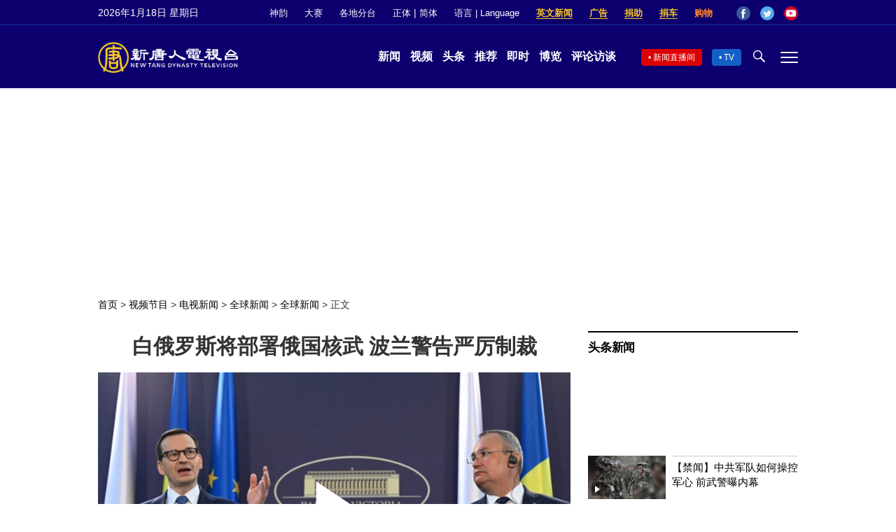

--- FILE ---
content_type: text/html; charset=UTF-8
request_url: https://www.ntdtv.com/gb/2023/03/29/a103678499.html
body_size: 17708
content:
<!DOCTYPE html>
<html lang="zh-Hans" prefix="og: http://ogp.me/ns#">
<head>
<meta name="viewport" content="width=device-width, initial-scale=1">
<meta charset="UTF-8">
<!--[if IE]>
<meta http-equiv="X-UA-Compatible" content="IE=Edge">
<![endif]-->
<link rel="profile" href="http://gmpg.org/xfn/11">
<link rel="shortcut icon" type="image/x-icon" href="/favicon.ico" sizes="32x32" />
<link rel="icon" href="/NTD32.png" sizes="32x32"/><link rel="apple-touch-icon-precomposed" href="/NTD180.png" /><link rel="icon" href="/NTD192.png" sizes="192x192"/><meta name="msapplication-TileImage" content="https://www.ntdtv.com/NTD270.png" />
	<meta name="date" content="2023-03-29 8:39:36 上午" />
			<link rel="preload" as="image" href="https://i.ntdtv.com/assets/uploads/2023/03/id103678525-GettyImages-1249680676-800x450.jpg" />
	<title>白俄罗斯将部署俄国核武 波兰警告严厉制裁 | 俄乌战争 | 战术核武器 | 普京 | 新唐人电视台</title>
<meta name="description" content="莫拉维茨周二在罗马尼亚访问时表示，他正与欧盟其他领导人进行日常会谈，商讨针对俄罗斯的第11套制裁方案，其中将包括针对俄的亲密盟友白俄罗斯的更多制裁。">
<meta property="og:locale" content="zh_CN" >
<meta property="og:site_name" content="NTDChinese" >
<meta property="og:url" content="https://www.ntdtv.com/gb/2023/03/29/a103678499.html">
<meta property="og:type" content="article">
<meta property="og:title" content="白俄罗斯将部署俄国核武 波兰警告严厉制裁 | 俄乌战争 | 战术核武器 | 普京 | 新唐人电视台">
<meta property="og:description" content="莫拉维茨周二在罗马尼亚访问时表示，他正与欧盟其他领导人进行日常会谈，商讨针对俄罗斯的第11套制裁方案，其中将包括针对俄的亲密盟友白俄罗斯的更多制裁。">
<meta property="og:image" content="https://i.ntdtv.com/assets/uploads/2023/03/id103678525-GettyImages-1249680676.jpg">
<meta property="twitter:site" content="@NTDChinese" >
<meta name="twitter:domain" content="www.ntdtv.com">
<meta name="twitter:title" content="白俄罗斯将部署俄国核武 波兰警告严厉制裁 | 俄乌战争 | 战术核武器 | 普京 | 新唐人电视台">
<meta name="twitter:description" content="莫拉维茨周二在罗马尼亚访问时表示，他正与欧盟其他领导人进行日常会谈，商讨针对俄罗斯的第11套制裁方案，其中将包括针对俄的亲密盟友白俄罗斯的更多制裁。">
<meta name="twitter:card" content="summary_large_image">
<meta name="twitter:image" content="https://i.ntdtv.com/assets/uploads/2023/03/id103678525-GettyImages-1249680676.jpg">
<link rel='stylesheet' id='cntd-style-css' href='https://www.ntdtv.com/assets/themes/ntd/style.css?ver=20240815' type='text/css' media='all' />
<link rel='stylesheet' id='cntd-global-css' href='https://www.ntdtv.com/assets/themes/ntd/css/global.css?ver=20251209' type='text/css' media='all' />
<link rel='stylesheet' id='genericons-css' href='https://www.ntdtv.com/assets/themes/ntd/css/genericons/genericons.css?ver=20171027' type='text/css' media='all' />
<link rel='stylesheet' id='cntd-single-style-css' href='https://www.ntdtv.com/assets/themes/ntd/css/single.css?ver=20250721' type='text/css' media='all' />

<link rel="canonical" href="https://www.ntdtv.com/gb/2023/03/29/a103678499.html" />

    <script>
        var ntd_primary_category, ntd_user_id, ntd_cat_ids, ntd_term_ids, ntd_all_term_ids, ntd_cat_names, ntd_no_ads, ntd_ads_term_ids, ntd_no_social;
        var ntd_post_id, ntd_author_name, ntd_tags, ntd_tags_slugs, ntd_publish_date, ntd_last_updated_date, ntd_word_count, ntd_encoding;
        function verifyStorage(){ try{ localStorage.setItem('test',1);localStorage.removeItem('test');return 1;} catch(e) {return 0;}}
        var hasStorage = verifyStorage();
    ntd_primary_category = 'category-1288-全球新闻';
ntd_user_id = '5-auto';
ntd_cat_ids = 'russia-ukraine-war-524713;ntd-global-news-1244;global-news-1288;international-202;international-in-focus-1523;news-200;world-politics-news-1201;topics-400;programs-300;military-affairs-498181;news-video-301';
ntd_term_ids = 'front-single-news-hosted-391574;newsletter-news-421939;front-instant-news-1751;front-headlines-1759;front-daily-headlines-1756';
ntd_all_term_ids = 'russia-ukraine-war-524713;ntd-global-news-1244;global-news-1288;international-202;international-in-focus-1523;news-200;world-politics-news-1201;topics-400;programs-300;military-affairs-498181;news-video-301;front-single-news-hosted-391574;newsletter-news-421939;front-instant-news-1751;front-headlines-1759;front-daily-headlines-1756';
ntd_cat_names = '俄乌战;全球新闻;全球新闻;国际;国际专题;新闻资讯;时政;焦点专题;视频节目;军事;电视新闻';
ntd_ads_term_ids = 'ntd_russia-ukraine-war-524713,ntd_ntd-global-news-1244,ntd_global-news-1288,ntd_international-202,ntd_international-in-focus-1523,ntd_news-200,ntd_world-politics-news-1201,ntd_topics-400,ntd_programs-300,ntd_military-affairs-498181,ntd_news-video-301,ntd_front-single-news-hosted-391574,ntd_newsletter-news-421939,ntd_front-instant-news-1751,ntd_front-headlines-1759,ntd_front-daily-headlines-1756';
ntd_post_id = '103678499';
ntd_author_name = 'auto';
ntd_tags = '俄乌战争;战术核武器;普京;欧盟;白俄罗斯;卢卡申科;莫拉维茨';
ntd_tags_slugs = '俄乌战争;战术核武器;普京;欧盟;白俄罗斯;卢卡申科;莫拉维茨';
ntd_publish_date = '20230329';
ntd_last_updated_date = '20230329';
ntd_word_count = '403';
ntd_page_type = 'post';
ntd_encoding = 'gb';
    </script>
    
<script type="application/ld+json">
{"@context":"https:\/\/schema.org","@type":"BreadcrumbList","itemListElement":[{"@type":"ListItem","position":1,"name":"\u8996\u983b\u7bc0\u76ee","item":"https:\/\/www.ntdtv.com\/gb\/programs"},{"@type":"ListItem","position":2,"name":"\u96fb\u8996\u65b0\u805e","item":"https:\/\/www.ntdtv.com\/gb\/programs\/news-video"},{"@type":"ListItem","position":3,"name":"\u5168\u7403\u65b0\u805e","item":"https:\/\/www.ntdtv.com\/gb\/programs\/ntd-global-news"},{"@type":"ListItem","position":4,"name":"\u5168\u7403\u65b0\u805e","item":"https:\/\/www.ntdtv.com\/gb\/programs\/global-news"}]}
</script>

<script type="application/ld+json">
{"@context":"https:\/\/schema.org","@type":"NewsArticle","@id":"https:\/\/www.ntdtv.com\/gb\/2023\/03\/29\/a103678499.html\/#newsarticle","url":"https:\/\/www.ntdtv.com\/gb\/2023\/03\/29\/a103678499.html","mainEntityOfPage":"https:\/\/www.ntdtv.com\/gb\/2023\/03\/29\/a103678499.html","headline":"白俄罗斯将部署俄国核武 波兰警告严厉制裁","description":"","keywords":"俄乌战争,战术核武器,普京,欧盟,白俄罗斯,卢卡申科,莫拉维茨","dateCreated":"2023-03-29T08:39:36Z","datePublished":"2023-03-29T08:39:36Z","dateModified":"2023-03-29T22:28:15Z","author":{"@type":"Person","name":"新唐人电视台","description":"新唐人电视台报导","image":""},"publisher":{"@type":"Organization","logo":{"@type":"ImageObject","url":"https:\/\/i.ntdtv.com\/assets\/themes\/ntd\/images\/shenyun\/ntdtv.png","height":"78","width":"346"},"name":"新唐人电视台","sameAs":["https:\/\/www.facebook.com\/NTDChinese","https:\/\/twitter.com\/ntdtelevision"]},"articleSection":"全球新闻","thumbnailUrl":"https:\/\/i.ntdtv.com\/assets\/uploads\/2023\/03\/id103678525-GettyImages-1249680676-800x450.jpg","name":"白俄罗斯将部署俄国核武 波兰警告严厉制裁","wordCount":"403","timeRequired":"96","mainEntity":{"@type":"WebPage","@id":"https:\/\/www.ntdtv.com\/gb\/2023\/03\/29\/a103678499.html"},"image":{"@type":"ImageObject","contentUrl":"https:\/\/i.ntdtv.com\/assets\/uploads\/2023\/03\/id103678525-GettyImages-1249680676-1200x675.jpg","url":"https:\/\/i.ntdtv.com\/assets\/uploads\/2023\/03\/id103678525-GettyImages-1249680676-800x450.jpg","name":"<p>Polish Prime Minister Mateusz Morawiecki (L) and his Romanian counterpart Nicolae Ciuca give a joint press conference at Victoria Palace, seat of the Romanian government, in Bucharest on March 28, 2023. (Photo by Daniel MIHAILESCU \/ AFP) (Photo by DANIEL MIHAILESCU\/AFP via Getty Images)<\/p>\n","height":"868","width":"488"},"isAccessibleForFree":"true","potentialAction":{"@type":"ReadAction","target":[{"@type":"EntryPoint","urlTemplate":"https:\/\/www.ntdtv.com\/gb\/2023\/03\/29\/a103678499.html"}]},"inLanguage":"zh-Hans","copyrightYear":"2026"}
</script>

<script type="application/ld+json">
{"@context":"https:\/\/schema.org","@type":"VideoObject","name":"\u767d\u4fc4\u7f85\u65af\u5c07\u90e8\u7f72\u4fc4\u570b\u6838\u6b66 \u6ce2\u862d\u8b66\u544a\u56b4\u53b2\u5236\u88c1","description":"\u83ab\u62c9\u7dad\u8328\u9031\u4e8c\u5728\u7f85\u99ac\u5c3c\u4e9e\u8a2a\u554f\u6642\u8868\u793a\uff0c\u4ed6\u6b63\u8207\u6b50\u76df\u5176\u4ed6\u9818\u5c0e\u4eba\u9032\u884c\u65e5\u5e38\u6703\u8ac7\uff0c\u5546\u8a0e\u91dd\u5c0d\u4fc4\u7f85\u65af\u7684\u7b2c11\u5957\u5236\u88c1\u65b9\u6848\uff0c\u5176\u4e2d\u5c07\u5305\u62ec\u91dd\u5c0d\u4fc4\u7684\u89aa\u5bc6\u76df\u53cb\u767d\u4fc4\u7f85\u65af\u7684\u66f4\u591a\u5236\u88c1\u3002","thumbnailUrl":"https:\/\/i.ntdtv.com\/assets\/uploads\/2023\/03\/id103678525-GettyImages-1249680676-1200x675.jpg","uploadDate":"2023-03-29T08:39:36Z","contentUrl":"https:\/\/vod.brightchat.com\/assets\/36625872-8e54-4a8d-9ae2-0572583cfb2c\/playlist.m3u8"}
</script>
<style type="text/css">.recentcomments a{display:inline !important;padding:0 !important;margin:0 !important;}</style><link rel="amphtml" href="https://www.ntdtv.com/gb/2023/03/29/a103678499.html/amp" /><!--[if lt IE 9]>
     <script type="text/javascript" src="/assets/themes/ntd/js/html5.js"></script>
     <link href="/assets/themes/ntd/css/ie.css" rel="styleshntd" type="text/css" />
<![endif]-->
<meta property="fb:pages" content="1416685305250937" />
</head>
<body class="post-template-default single single-post postid-103678499 single-format-standard">
	<style>.async-hide { opacity: 0 !important} </style>
    <!-- Google tag (gtag.js) -->
    <script async src="https://www.googletagmanager.com/gtag/js?id=G-962LDZH4HM"></script>
    <script>
        var ga4_para_obj = {};
        if (typeof(ntd_user_id) != "undefined" && ntd_user_id !== null) {
            ga4_para_obj.author_id = ntd_user_id;
        }
        if (typeof(ntd_author_name) != "undefined" && ntd_author_name !== null) {
            ga4_para_obj.author_name = ntd_author_name;
        }
        if (typeof(ntd_cat_ids) != "undefined" && ntd_cat_ids !== null) {
            ga4_para_obj.category_ids = ntd_cat_ids;
        }
        if (typeof(ntd_cat_names) != "undefined" && ntd_cat_names !== null) {
            ga4_para_obj.category_names = ntd_cat_names;
        }
        if (typeof(ntd_page_type) != "undefined" && ntd_page_type !== null) {
            ga4_para_obj.page_type = ntd_page_type;
        }
        if (typeof(ntd_post_id) != "undefined" && ntd_post_id !== null) {
            ga4_para_obj.post_id = ntd_post_id;
        }
        if (typeof(ntd_primary_category) != "undefined" && ntd_primary_category !== null) {
            ga4_para_obj.primary_category = ntd_primary_category;
        }
        if (typeof(ntd_publish_date) != "undefined" && ntd_publish_date !== null) {
            ga4_para_obj.publish_date = ntd_publish_date;
        }
        if (typeof(ntd_tags_slugs) != "undefined" && ntd_tags_slugs !== null) {
            ga4_para_obj.tags_slugs = ntd_tags_slugs;
        }
        if (typeof(ntd_term_ids) != "undefined" && ntd_term_ids !== null) {
            ga4_para_obj.term_ids = ntd_term_ids;
        }
        if (typeof(ntd_last_updated_date) != "undefined" && ntd_last_updated_date !== null) {
            ga4_para_obj.updated_date = ntd_last_updated_date;
        }
        ga4_para_obj.cookie_domain = '.ntdtv.com';

        window.dataLayer = window.dataLayer || [];
        function gtag(){dataLayer.push(arguments);}
		gtag('consent', 'default', {
			ad_storage: "granted",
			analytics_storage: "granted",
			functionality_storage: "granted",
			personalization_storage: "granted",
			security_storage: "granted",
			ad_user_data: "granted",
			ad_personalization: "granted"
		});// Override defaults to 'denied' for specific regions.
		gtag('consent', 'default', {
			ad_storage: 'denied',
			analytics_storage: 'denied',
			functionality_storage: 'denied',
			personalization_storage: 'denied',
			security_storage: 'denied',
			ad_user_data: 'denied',
			ad_personalization: 'denied',
			ad_user_personalization: 'denied',
			region: ['AT', 'BE', 'BG', 'HR', 'CY', 'CZ', 'DK', 'EE', 'FI', 'FR', 'DE', 'GR', 'HU', 'IE', 'IT', 'LV', 'LT', 'LU', 'MT', 'NL', 'PL', 'PT', 'RO', 'SK', 'SI', 'ES', 'SE', 'GB']
		});

        var sent_pageview_status = 0;
        if (hasStorage) {
            //ATTN: ntdtv in OneTrust: C0005 - social; C0003 - functional; C0002 - performance; C0004 - ads target; C0001 - basic that always active
            var currentGroups = localStorage.getItem('EpochOnetrustActiveGroups');
            if (typeof currentGroups !== 'undefined' && currentGroups.length > 0) {
                var performanceAuth = (currentGroups.indexOf('C0002') === -1) ? 'denied' : 'granted';
                var functionalAuth = (currentGroups.indexOf('C0003') === -1) ? 'denied' : 'granted';
                var targetingAuth = (currentGroups.indexOf('C0004') === -1) ? 'denied' : 'granted';

                gtag('consent', 'update', {
                    analytics_storage: performanceAuth,
                    personalization_storage: performanceAuth,
                    security_storage: performanceAuth,
                    functionality_storage: functionalAuth,
                    ad_storage: targetingAuth,
                    ad_user_data: targetingAuth,
                    ad_personalization: targetingAuth,
                    ad_user_personalization: targetingAuth
                });
                sent_pageview_status = 1;
            }
        }

        gtag('set', {'cookie_flags': 'SameSite=Lax;Secure'});
        gtag('set', 'send_page_view', false);
        gtag('js', new Date());

        gtag('config', 'G-962LDZH4HM', ga4_para_obj);

        function sent_pageview_check() {
            if (sent_pageview_status < 3) {
                sent_pageview_status = 3;
                gtag('event', 'page_view', {
                    'page_title': document.title,
                    'page_location': window.location.href,
                    'page_path': window.location.pathname
                });
            }
        }
        if (sent_pageview_status == 1) {
            sent_pageview_check();
        }
    </script>

    <script src="https://cdn.cookielaw.org/scripttemplates/otSDKStub.js" data-document-language="true" type="text/javascript" charset="UTF-8" data-domain-script="01904fab-bb56-7e43-b833-76a23d7d9f99"></script>
    <script type="text/javascript">
        var sent_pageview = false;
        function OptanonWrapper() {
            if (hasStorage && (localStorage.getItem('EpochOnetrustActiveGroups') !== OnetrustActiveGroups)) {
                localStorage.setItem('EpochOnetrustActiveGroups', OnetrustActiveGroups);
                window.location.reload();
            }
            sent_pageview_check();
        }

        // in case there was no callback
        setTimeout(function() {
            sent_pageview_check();
        }, 3000);
    </script>
    <script>
        var settings_obj = {};
        settings_obj[ 'GTM-5777RW' ] = true;
        (function(a,s,y,n,c,h,i,d,e){s.className+=' '+y;h.start=1*new Date;
            h.end=i=function(){s.className=s.className.replace(RegExp(' ?'+y),'')};
            (a[n]=a[n]||[]).hide=h;setTimeout(function(){i();h.end=null},c);h.timeout=c;
        })(window,document.documentElement,'async-hide','dataLayer',500,settings_obj);
    </script>
    <noscript><iframe src="//www.googletagmanager.com/ns.html?id=GTM-5777RW"
                      height="0" width="0" style="display:none;visibility:hidden"></iframe></noscript>
    <script>(function(w,d,s,l,i){w[l]=w[l]||[];w[l].push({'gtm.start':new Date().getTime(),event:'gtm.js'});var f=d.getElementsByTagName(s)[0],j=d.createElement(s),dl=l!='dataLayer'?'&l='+l:'';
            j.async=true;j.src='//www.googletagmanager.com/gtm.js?id='+i+dl;f.parentNode.insertBefore(j,f);})(window,document,'script','dataLayer','GTM-5777RW');
    </script>

    <script class="optanon-category-C0002-C0004" type="text/plain" src="https://btloader.com/tag?o=5755245557186560&upapi=true" async></script>
	<header class="header">
	<div class="top_row">
		<div class="container">
			<div id="ntd_date"></div>
			<div><a href="https://www.ntdtv.com/gb/shenyun">神韵</a></div>
			<div><a href="https://competitions.ntdtv.com/">大赛</a></div>
			<div class="dropdown">
				<a href="javascript:void(0)" class="dropbtn">各地分台</a>
				<div class="dropdown-triangle city">▲</div>
				<div class="dropdown-content">
				<div class="left"><a target="_blank" href="https://www.ntdtv.com/gb/news/new-york-today">大纽约</a><a target="_blank" href="https://www.ntdtv.com/gb/news/los-angeles">洛杉矶</a><a target="_blank" href="https://www.ntdtv.com/gb/news/houston">休斯顿</a><a target="_blank" href="https://www.ntdtv.com/gb/news/san-francisco">旧金山</a><a target="_blank" href="http://www.ntdtv.com.tw/">亚太台</a></div><div class="right"><a target="_blank" href="https://www.ntdtv.com/gb/news/canada">加拿大</a><a target="_blank" href="https://www.ntdtv.com/gb/news/oceania">大洋洲</a><a target="_blank" href="https://www.ntdtv.com/gb/news/france">法国</a></div>				</div>
			</div>
						<div class="zh"><a href="/b5/2023/03/29/a103678499.html">正体</a> | <a href="/gb/2023/03/29/a103678499.html">简体</a></div>
			<div class="dropdown">
				<a href="javascript:void(0)" class="dropbtn">语言 | Language</a>
				<div class="dropdown-triangle">▲</div>
				<div class="dropdown-content">
					<div class="left">
						<a target="_blank" href="https://www.ntd.com">English</a>
						<a target="_blank" href="https://ntdtv.fr">Français</a>
						<a target="_blank" href="https://ntdtv.ru">Русский</a>
					</div>
					<div class="right">
						<a target="_blank" href="https://ntdtv.jp">日本语</a>
						<a target="_blank" href="https://www.ntdtv.co.kr">한국어</a>
					</div>
				</div>
			</div>
			<div class="donate entd_link"><a target="_blank" href="https://www.ntdtv.com/gb/english-ntdtv.html">英文新闻</a></div>
			<div class="donate ads"><a target="_blank" href="https://www.ntdtv.com/gb/2021/02/24/a103061300.html">广告</a></div>
			<div class="donate"><a target="_blank" href="/gb/donation.html">捐助</a></div>
			<div class="donate"><a target="_blank" href="https://www.cars4compassion.org/ntdcardonation?&utm_medium=CarDonation&utm_source=NTD&utm_campaign=Homepage">捐车</a></div>
			<div class="shopping"><a target="_blank" href="https://www.youlucky.com/">购物</a></div>
			<div class="social">
				<span class="facebook"><a target="_blank" href="http://www.facebook.com/ntdchinese" title="Facebook">Facebook</a></span>
				<span class="twitter"><a target="_blank" href="http://twitter.com/ntdchinese" title="Twitter">Twitter</a></span>
				<span class="youtube"><a target="_blank" href="http://www.youtube.com/ntdchinese" title="YouTube">YouTube</a></span>
			</div>
		</div>
	</div>
	<div class="nav_row">
		<div class="container">
			<div class="ntd_logo">
								<a href="https://www.ntdtv.com"><img alt="新唐人电视台" src="https://www.ntdtv.com/assets/themes/ntd/images/logo/logo_ntd.png" title="新唐人电视台" width="542" height="120"/></a>
							</div>
			<div class="main_nav">
				<ul id="menu-primary-menu" class="menu">
					<li><a href="https://www.ntdtv.com/gb/news">新闻</a></li>
					<li><a href="https://www.ntdtv.com/gb/programs">视频</a></li>
					<li><a href="https://www.ntdtv.com/gb/headline-news.html">头条</a></li>
					<li><a href="https://www.ntdtv.com/gb/editor-pickup.html">推荐</a></li>
					<li><a href="https://www.ntdtv.com/gb/instant-news.html">即时</a></li>
					<li><a href="https://www.ntdtv.com/gb/culture-world.html">博览</a></li>
					<li><a href="https://www.ntdtv.com/gb/programs/news-talk-show">评论访谈</a></li>
				</ul>
			</div>
			<div class="right">
				<span class="live_icon net"><a href="https://www.ntdtv.com/gb/live-tv/news-live">新闻直播间</a></span>
				<span class="live_icon tv"><a href="https://www.ntdtv.com/gb/live-tv">TV</a></span>
				<span class="search_icon"></span>
				<span class="menu_icon"></span>
			</div>
		</div>
	</div>
	<div class="nav_wrap" id="nav_pannel">
		<div class="container">
			<div class="search">
								<form method="get" id="cse-search-box1" action="https://www.ntdtv.com/gb/search.html" target="_blank">
					<input title="search" name="q" id="search_row" role="search" type="input" placeholder="">
					<input type="submit" class="search_btn" value="搜寻...">
				</form>
			</div>
            <div class="news_nav nav-menu">
                <div class="block_title"><a href="https://www.ntdtv.com/gb/news">新闻</a></div>
                <div class="sub-menu">
                    <a href="https://www.ntdtv.com/gb/news/international">国际</a>
                    <a href="https://www.ntdtv.com/gb/news/us">美国</a>
                    <a href="https://www.ntdtv.com/gb/commentary">评论</a>
                    <a href="https://www.ntdtv.com/gb/news/china">大陆</a>
                    <a href="https://www.ntdtv.com/gb/news/hongkong-macau">港澳</a>
                    <a href="https://www.ntdtv.com/gb/news/taiwan">台湾</a>
                    <a href="https://www.ntdtv.com/gb/news/international-finance">财经</a>
                    <a href="https://www.ntdtv.com/gb/news/technology">科教</a>
                    <a href="https://www.ntdtv.com/gb/supplement/entertainment">娱乐</a>
                    <a href="https://www.ntdtv.com/gb/supplement/sports">体育</a>
                </div>
                <div class="more-sub-menu">
                    <a href="/gb/headline-news.html">头条要闻</a>
                    <a href="/gb/pickup-videos.html">热点视频</a>
                    <a href="/gb/instant-news.html">即时新闻</a>
                    <a href="/gb/editor-pickup.html">今日推荐</a>
                    <a href="/gb/culture-world.html">博览天下</a>
                    <a href="https://www.ntdtv.com/gb/live-tv/news-live">直播间</a>
                    <a href="https://www.ntdtv.com/gb/shenyun">神韵演出</a>
                    <a href="https://www.ntdtv.com/gb/global-competitions">全球大赛</a>
                </div>
            </div>
            <div class="prog_nav">
                <div class="group">
                    <div class="block_title"><a href="https://www.ntdtv.com/gb/programs/news-video">新闻视频</a></div>
                    <div class="sub-menu">
                        <a href="https://www.ntdtv.com/gb/programs/ntd-global-news">全球新闻</a>
                        <a href="https://www.ntdtv.com/gb/programs/global-watch">环球直击</a>
                        <a href="https://www.ntdtv.com/gb/programs/china-forbidden-news">中国禁闻</a>
                        <a href="https://www.ntdtv.com/gb/programs/evening-news">新唐人晚间新闻</a>
                        <a href="https://www.ntdtv.com/gb/programs/news-wide-vision">新唐人大视野</a>
                        <a href="https://www.ntdtv.com/gb/programs/weekly-news">新闻周刊</a>
                        <a href="https://www.ntdtv.com/gb/programs/community-news">社区广角镜</a>
                        <a href="https://www.ntdtv.com/gb/programs/weekly-economic-review">一周经济回顾</a>
                        <a href="https://www.ntdtv.com/gb/programs/news-detox">大陆新闻解毒</a>
                        <a href="https://www.ntdtv.com/gb/news/ca-today-news">今日加州</a>
                        <a href="https://www.ntdtv.com/gb/news/houston-today-news">今日休斯顿</a>
                        <a href="https://www.ntdtv.com/gb/programs/asia-pacific-financial-trends">亚太财经趋势</a>
                        <a href="https://www.ntdtv.com/gb/programs/weishipin">微视频</a>
                    </div>
                </div>
                <div class="group">
                    <div class="block_title"><a href="https://www.ntdtv.com/gb/programs/news-talk-show">评论访谈</a></div>
                    <div class="sub-menu">
                        <a href="https://www.ntdtv.com/gb/programs/voices-of-influence">新闻大家谈</a>
                        <a href="https://www.ntdtv.com/gb/programs/focus-talk">热点互动</a>
                        <a href="https://www.ntdtv.com/gb/programs/golden-scan">时事金扫描</a>
                        <a href="https://www.ntdtv.com/gb/programs/linlan-talk-show">林澜对话</a>
                        <a href="https://www.ntdtv.com/gb/programs/qinpeng-insight">秦鹏政经观察</a>
                        <a href="https://www.ntdtv.com/gb/programs/pinnacle-view">菁英论坛</a>
                        <a href="https://www.ntdtv.com/gb/programs/world-crossroad">世界的十字路口</a>
                        <a href="https://www.ntdtv.com/gb/programs/shi-shan-talkshow">有冇搞错</a>
                        <a href="https://www.ntdtv.com/gb/programs/ordinary-people-stories">百姓故事</a>
                        <a href="https://www.ntdtv.com/gb/commentary/dayutalk">新闻拍案惊奇</a>
                        <a href="https://www.ntdtv.com/gb/programs/tansuoshifen">探索时分</a>
                        <a href="https://www.ntdtv.com/gb/programs/analyzing-ccp-party-culture">漫谈党文化</a>
                        <a href="https://www.ntdtv.com/gb/programs/cultivation-stories">修炼故事</a>
                        <a href="https://www.ntdtv.com/gb/commentary/henghe-opinion">横河观点</a>
                        <a href="https://www.ntdtv.com/gb/commentary/muyangshow">新闻看点</a>
                        <a href="https://www.ntdtv.com/gb/programs/fangfei-interview">方菲访谈</a>
                    </div>
                </div>
                <div class="group culture">
                    <div class="block_title"><a href="https://www.ntdtv.com/gb/programs/culture-and-education">人文教育</a></div>
                    <div class="sub-menu">
                        <a href="https://www.ntdtv.com/gb/programs/xtfyshow">笑谈风云</a>
                        <a href="https://www.ntdtv.com/gb/programs/health-1-plus-1">健康1+1</a>
                        <a href="https://www.ntdtv.com/gb/programs/lecture-for-mom-and-dad">爸妈必修课</a>
                        <a href="https://www.ntdtv.com/gb/programs/china-historical-cultural-stories">文化古今</a>
                        <a href="https://www.ntdtv.com/gb/programs/chinese-medicine-in-the-past-and-present">谈古论今话中医</a>
                        <a href="https://www.ntdtv.com/gb/programs/1000-steps-to-colourful-taiwan">1000步的缤纷台湾</a>
                        <a href="https://www.ntdtv.com/gb/programs/amazing-world">大千世界</a>
                        <a href="https://www.ntdtv.com/gb/commentary/daxiong-on-art">大雄画里话外</a>
                        <a href="https://www.ntdtv.com/gb/programs/mysteries-untold-fuyao">未解之谜</a>
                        <a href="https://www.ntdtv.com/gb/programs/ancient-wisdom">馨香雅句</a>
                        <a href="https://www.ntdtv.com/gb/programs/idiom">漫谈成语</a>
                        <a href="https://www.ntdtv.com/gb/programs/exploring-korean-medicine">走近韩医</a>
                        <a href="https://www.ntdtv.com/gb/programs/legendary-doctor-reborn">神医再现</a>
                    </div>
                </div>
                <div class="group">
                    <div class="block_title"><a href="https://www.ntdtv.com/gb/programs/entertainment-leisure">娱乐休闲</a></div>
                    <div class="sub-menu">
                        <a href="https://www.ntdtv.com/gb/programs/daily-life-houston">生活广角镜</a>
                        <a href="https://www.ntdtv.com/gb/programs/beautiful-heart-of-taiwan">美丽心台湾</a>
                        <a href="https://www.ntdtv.com/gb/programs/sweet-living">厨娘香Q秀</a>
                        <a href="https://www.ntdtv.com/gb/programs/my-musical-thoughts">我的音乐想想</a>
                        <a href="https://www.ntdtv.com/gb/programs/global-sports">环球体育</a>
                        <a href="https://www.ntdtv.com/gb/programs/hello-japan">你好日本</a>
                        <a href="https://www.ntdtv.com/gb/programs/hello-korea">你好韩国</a>
                        <a href="https://www.ntdtv.com/gb/programs/cici-food-paradise">美食天堂</a>
                        <a href="https://www.ntdtv.com/gb/programs/dr-hu-naiwen-talks">胡乃文开讲</a>
                        <a href="https://www.ntdtv.com/gb/programs/classic-melody">古韵流芳</a>
                        <a href="https://www.ntdtv.com/gb/supplement/shi-tao-talk-show-feng-shen-yan-yi">涛哥侃封神</a>
                    </div>
                </div>
                <div class="group topics">
                    <div class="block_title"><a href="https://www.ntdtv.com/gb/programs/documentaries">专题片</a></div>
                    <div class="sub-menu">
                        <a href="https://www.ntdtv.com/gb/programs/stories-of-life">细语人生</a>
                        <a href="https://www.ntdtv.com/gb/programs/now-and-for-the-future">我们告诉未来</a>
                        <a href="https://www.ntdtv.com/gb/programs/legends-unfolding">传奇时代</a>
                        <a href="https://www.ntdtv.com/gb/topics/the-ultimate-goal-of-communism">共产主义的终极目的</a>
                        <a href="https://www.ntdtv.com/gb/topics/how-the-specter-of-communism-is-ruling-our-world">魔鬼在统治着我们的世界</a>
                        <a href="https://www.ntdtv.com/gb/programs/a-century-of-red-horror-under-communism">百年红祸</a>
                        <a href="https://www.ntdtv.com/gb/programs/the-real-story-of-china-jiang-zemin-series">真实的江泽民</a>
                        <a href="https://www.ntdtv.com/gb/programs/nine-commentaries-on-the-communist-party">九评共产党</a>
                        <a href="https://www.ntdtv.com/gb/programs/feng-yu-tian-di-xing">风雨天地行</a>
                        <a href="https://www.ntdtv.com/gb/topics/the-black-book-of-communism-crimes-terror-repression">共产主义黑皮书</a>
                        <a href="https://www.ntdtv.com/gb/programs/business-advertisement">工商广告</a>
                    </div>
                </div>
            </div>
		</div>
	</div>
	</header>
<main id="main" role="main">
	<div id='top_ad'></div>
	<div class="main_container news-single">
		<div class="main_content">
			<div class="show-for-medium-up breadcrumb" id="breadcrumb"><a href = "/" >首页</a> > <a class="breadcrumbs textLink" href="https://www.ntdtv.com/gb/programs">视频节目</a> > <a class="breadcrumbs textLink" href="https://www.ntdtv.com/gb/programs/news-video">电视新闻</a> > <a class="breadcrumbs textLink" href="https://www.ntdtv.com/gb/programs/ntd-global-news">全球新闻</a> > <a class="breadcrumbs textLink" href="https://www.ntdtv.com/gb/programs/global-news">全球新闻</a> > <span class="current">正文</span></div>			<div class="print_logo"><img alt="NTD LOGO" src="/assets/themes/ntd/images/logo/logo_ntd_amp.png" width="600" height="60"></div>
			<div class="article_content">
				<div class="article_title">
					<h1>白俄罗斯将部署俄国核武 波兰警告严厉制裁</h1>
									</div>
				<div class="print_date">北京时间：<span>2023-03-29 08:39</span></div>
				<div class="featured_video" id="featured_videos"><div class="video_fit_container epoch_player"><div class="player-container" id="player-container-36625872-8e54-4a8d-9ae2-0572583cfb2c" data-id="player-36625872-8e54-4a8d-9ae2-0572583cfb2c"></div></div><script src="https://vod.brightchat.com/player/36625872-8e54-4a8d-9ae2-0572583cfb2c?cat=programs/news-video/ntd-global-news/global-news&api=7&logo=true&url=https%3A%2F%2Fwww.ntdtv.com%2Fgb%2F2023%2F03%2F29%2Fa103678499.html&poster=https://i.ntdtv.com/assets/uploads/2023/03/id103678525-GettyImages-1249680676-800x450.jpg"></script></div>				<div class="article_info">
					<div class="time">北京时间：<span>2023-03-29 08:39</span></div>
					<div class="article_share">
						<span class="fb"><a href="https://www.facebook.com/sharer/sharer.php?u=https://www.ntdtv.com/gb/2023/03/29/a103678499.html" target="_blank">Facebook</a></span><span class="twitter"><a href="https://twitter.com/intent/tweet?text=%E7%99%BD%E4%BF%84%E7%BE%85%E6%96%AF%E5%B0%87%E9%83%A8%E7%BD%B2%E4%BF%84%E5%9C%8B%E6%A0%B8%E6%AD%A6+%E6%B3%A2%E8%98%AD%E8%AD%A6%E5%91%8A%E5%9A%B4%E5%8E%B2%E5%88%B6%E8%A3%81&amp;url=https://www.ntdtv.com/gb/2023/03/29/a103678499.html&amp;via=ntdchinese" target="_blank">Twitter</a></span><span class="email"><a href="/cdn-cgi/l/email-protection#[base64]">Email</a></span><span class="print_btn"><a href="#Print" onclick="window.print(); return false;" rel="nofollow" target="_blank">Print</a></span><span class="change_size"><a id="change_size" href="javascript:void(0)">Font Size</a></span><span class="gbb5"><a href="https://www.ntdtv.com/b5/2023/03/29/a103678499.html">繁体</a></span>					</div>
				</div>
				<div class="post_content" itemprop="articleBody" id="wrap_post_content">
					<p>【新唐人北京时间2023年03月29日讯】波兰总理28日表示，由于俄罗斯计划在<a href="https://www.ntdtv.com/gb/focus/白俄罗斯">白俄罗斯</a>部署<a href="https://www.ntdtv.com/gb/focus/战术核武器">战术核武器</a>，欧洲肯定会进一步制裁。</p>
<p>波兰总理莫拉维茨基：“俄罗斯宣布在<a href="https://www.ntdtv.com/gb/focus/白俄罗斯">白俄罗斯</a>部署核武器，此举肯定会招致（<a href="https://www.ntdtv.com/gb/focus/欧盟">欧盟</a>）宣布更多的制裁。”</p>
<p>莫拉维茨周二（3月28日）在罗马尼亚访问时表示，他正与<a href="https://www.ntdtv.com/gb/focus/欧盟">欧盟</a>其他领导人进行日常会谈，商讨针对俄罗斯的第11套制裁方案，其中将包括针对俄的亲密盟友白俄罗斯的更多制裁。</p>
<p>莫拉维茨基：“制裁的程度对于（白俄）<a href="https://www.ntdtv.com/gb/focus/卢卡申科">卢卡申科</a>政权来说，将会严厉得多。”</p>
<p>俄罗斯总统<a href="https://www.ntdtv.com/gb/focus/普京">普京</a>上周六（25日）称，将在白俄罗斯部署<a href="https://www.ntdtv.com/gb/focus/战术核武器">战术核武器</a>。如果成真，这将是自冷战结束后，俄罗斯首次在外国部署核武器。</p>
<p>北约批评，<a href="https://www.ntdtv.com/gb/focus/普京">普京</a>这一言论“既危险又不负责任”。欧盟外交政策负责人博雷尔（Josep Borrell）则警告白俄罗斯不要接收俄罗斯的核武器，否则可能面临进一步制裁。</p>
<p>新唐人电视台记者颜抒综合报导</p>
<span id="epoch_socail_span"></span><script data-cfasync="false" src="/cdn-cgi/scripts/5c5dd728/cloudflare-static/email-decode.min.js"></script><script type="text/javascript">
                var scripts_to_load = [];
                var contentObj = document.getElementById("epoch_socail_span").parentElement;
                var iframes = contentObj.querySelectorAll("iframe"); 
                if (hasStorage && localStorage.getItem("EpochOnetrustActiveGroups").indexOf("C0005") > -1) {
                    if (iframes.length > 0) {
                        iframes.forEach(function(iframe) {
                            var dataSrc = iframe.getAttribute("data2-src");
                            if (dataSrc) {
                                iframe.setAttribute("src", dataSrc);
                                iframe.removeAttribute("data2-src");
                            }
                        });
                    }
                    
                    var fvIframe = document.querySelector(".video_fit_container iframe");
                    if (fvIframe !== null) {
                        var srcURL = fvIframe.getAttribute("data2-src");
                        if (srcURL !== null && typeof srcURL !== "undefined" && srcURL.length > 0) {
                            fvIframe.setAttribute("src", srcURL);
                            fvIframe.removeAttribute("data2-src");
                        }
                    }
                } else {
                    var atag = "<a href='javascript:void(0);' class='open_one_trust_setting'>";
                    var hint = (ntd_encoding === "gb" ? ("(根据用户设置，社交媒体服务已被过滤。要显示内容，请"+ atag +"允许</a>社交媒体cookie。)") : ("(根据用户设置，社交媒体服务已被过滤。要显示内容，请"+ atag +"允许</a>社交媒体cookie。)"));
                    if (iframes.length > 0) {
                        for (var i = 0; i < iframes.length; i++) {
                          iframes[i].height = 30;
                          var parent = iframes[i].parentElement;
                          var iTag = document.createElement("i");
                          iTag.innerHTML = hint;
                          parent.insertBefore(iTag, iframes[i].nextSibling);
                        }
                    }
                    var tweets = document.querySelectorAll("blockquote.twitter-tweet");
                    if (tweets.length > 0) {
                        for (var i = 0; i < tweets.length; i++) {
                          var iTag = document.createElement("i");
                          iTag.innerHTML = hint;
                          tweets[i].appendChild(iTag);
                        }
                    }
                    var fvIframe = document.querySelector(".video_fit_container iframe");
                    if (fvIframe !== null) {
                        var iTag = document.createElement("i");
                        iTag.innerHTML = hint;
                        var parent = fvIframe.parentElement.parentNode;
                        if (parent) {
                            parent.insertBefore(iTag, fvIframe.parentElement.nextSibling);
                        }
                       
                    }
                }
	    </script>					<div class="single_ad"></div>
					<div class="print_link">本文网址: https://www.ntdtv.com/gb/2023/03/29/a103678499.html</div>
				</div>
								<div class="post_related">
					<div class="block_title">相关文章</div>
					<div class="related_list">
													<div class="one_post">
								<div class="text">
									<div class="title"><a href="https://www.ntdtv.com/gb/2026/01/17/a104057606.html">25年谈判结硕果 欧盟-南共市签自贸协议</a></div>
									<div class="date">2026-01-18</div>
								</div>
								<div class="img"><a href="https://www.ntdtv.com/gb/2026/01/17/a104057606.html" title="25年谈判结硕果 欧盟-南共市签自贸协议"><img alt="25年谈判结硕果 欧盟-南共市签自贸协议" class="lazy" src="/assets/themes/ntd/images/white.png" data-src="https://i.ntdtv.com/assets/uploads/2026/01/id104057620-199-192x108.jpg" width="192" height="108"><span class="length"><span class="triangle"></span></span></a></div>							</div>
														<div class="one_post">
								<div class="text">
									<div class="title"><a href="https://www.ntdtv.com/gb/2026/01/17/a104057601.html">乌克兰代表周六访美 推动停火协议谈判</a></div>
									<div class="date">2026-01-18</div>
								</div>
								<div class="img"><a href="https://www.ntdtv.com/gb/2026/01/17/a104057601.html" title="乌克兰代表周六访美 推动停火协议谈判"><img alt="乌克兰代表周六访美 推动停火协议谈判" class="lazy" src="/assets/themes/ntd/images/white.png" data-src="https://i.ntdtv.com/assets/uploads/2026/01/id104057619-GettyImages-2201836543-192x108.jpg" width="192" height="108"><span class="length"><span class="triangle"></span></span></a></div>							</div>
														<div class="one_post">
								<div class="text">
									<div class="title"><a href="https://www.ntdtv.com/gb/2026/01/17/a104057607.html">【国际新闻简讯】荷兰喜迎郁金香日 20万朵郁金香免费采摘</a></div>
									<div class="date">2026-01-18</div>
								</div>
								<div class="img"><a href="https://www.ntdtv.com/gb/2026/01/17/a104057607.html" title="【国际新闻简讯】荷兰喜迎郁金香日 20万朵郁金香免费采摘"><img alt="【国际新闻简讯】荷兰喜迎郁金香日 20万朵郁金香免费采摘" class="lazy" src="/assets/themes/ntd/images/white.png" data-src="https://i.ntdtv.com/assets/uploads/2026/01/id104057618-19-192x108.jpg" width="192" height="108"><span class="length"><span class="triangle"></span></span></a></div>							</div>
														<div class="one_post">
								<div class="text">
									<div class="title"><a href="https://www.ntdtv.com/gb/2026/01/17/a104057603.html">中共欲建超级大使馆 伦敦再爆大规模抗议</a></div>
									<div class="date">2026-01-18</div>
								</div>
								<div class="img"><a href="https://www.ntdtv.com/gb/2026/01/17/a104057603.html" title="中共欲建超级大使馆 伦敦再爆大规模抗议"><img alt="中共欲建超级大使馆 伦敦再爆大规模抗议" class="lazy" src="/assets/themes/ntd/images/white.png" data-src="https://i.ntdtv.com/assets/uploads/2026/01/id104057615-9-192x108.jpg" width="192" height="108"><span class="length"><span class="triangle"></span></span></a></div>							</div>
														<div class="one_post">
								<div class="text">
									<div class="title"><a href="https://www.ntdtv.com/gb/2026/01/17/a104057602.html">川普吁终结哈梅内伊37年统治 推动伊朗政权更迭</a></div>
									<div class="date">2026-01-18</div>
								</div>
								<div class="img"><a href="https://www.ntdtv.com/gb/2026/01/17/a104057602.html" title="川普吁终结哈梅内伊37年统治 推动伊朗政权更迭"><img alt="川普吁终结哈梅内伊37年统治 推动伊朗政权更迭" class="lazy" src="/assets/themes/ntd/images/white.png" data-src="https://i.ntdtv.com/assets/uploads/2026/01/id104057614-GettyImages-2255638536-192x108.jpg" width="192" height="108"><span class="length"><span class="triangle"></span></span></a></div>							</div>
														<div class="one_post">
								<div class="text">
									<div class="title"><a href="https://www.ntdtv.com/gb/2026/01/17/a104057600.html">重申格陵兰事关美国国安 川普向丹麦等8国加税</a></div>
									<div class="date">2026-01-18</div>
								</div>
								<div class="img"><a href="https://www.ntdtv.com/gb/2026/01/17/a104057600.html" title="重申格陵兰事关美国国安 川普向丹麦等8国加税"><img alt="重申格陵兰事关美国国安 川普向丹麦等8国加税" class="lazy" src="/assets/themes/ntd/images/white.png" data-src="https://i.ntdtv.com/assets/uploads/2026/01/id104055821-8c0814b1cbc9fd92e2f0df5ef1890376-192x108.jpg" width="192" height="108"><span class="length"><span class="triangle"></span></span></a></div>							</div>
														<div class="one_post">
								<div class="text">
									<div class="title"><a href="https://www.ntdtv.com/gb/2026/01/17/a104057605.html">“阿尔忒弥斯二号”火箭启程 重返月球迈出关键一步</a></div>
									<div class="date">2026-01-18</div>
								</div>
								<div class="img"><a href="https://www.ntdtv.com/gb/2026/01/17/a104057605.html" title="“阿尔忒弥斯二号”火箭启程 重返月球迈出关键一步"><img alt="“阿尔忒弥斯二号”火箭启程 重返月球迈出关键一步" class="lazy" src="/assets/themes/ntd/images/white.png" data-src="https://i.ntdtv.com/assets/uploads/2026/01/id104057612-6-192x108.jpg" width="192" height="108"><span class="length"><span class="triangle"></span></span></a></div>							</div>
														<div class="one_post">
								<div class="text">
									<div class="title"><a href="https://www.ntdtv.com/gb/2026/01/17/a104057312.html">台美关税协议出炉 双赢互惠 双方关系深化</a></div>
									<div class="date">2026-01-17</div>
								</div>
								<div class="img"><a href="https://www.ntdtv.com/gb/2026/01/17/a104057312.html" title="台美关税协议出炉 双赢互惠 双方关系深化"><img alt="台美关税协议出炉 双赢互惠 双方关系深化" class="lazy" src="/assets/themes/ntd/images/white.png" data-src="https://i.ntdtv.com/assets/uploads/2026/01/id104057393-GettyImages-2255827957-crop-192x108.jpg" width="192" height="108"><span class="length"><span class="triangle"></span></span></a></div>							</div>
														<div class="one_post">
								<div class="text">
									<div class="title"><a href="https://www.ntdtv.com/gb/2026/01/17/a104057324.html">【财经快报】诺和诺德减肥药上市就获3071处方 股价涨5%</a></div>
									<div class="date">2026-01-17</div>
								</div>
								<div class="img"><a href="https://www.ntdtv.com/gb/2026/01/17/a104057324.html" title="【财经快报】诺和诺德减肥药上市就获3071处方 股价涨5%"><img alt="【财经快报】诺和诺德减肥药上市就获3071处方 股价涨5%" class="lazy" src="/assets/themes/ntd/images/white.png" data-src="https://i.ntdtv.com/assets/uploads/2026/01/id104057377-GettyImages-2197227349-crop-192x108.jpg" width="192" height="108"><span class="length"><span class="triangle"></span></span></a></div>							</div>
												</div>
				</div>
								<div id="commentary_block" class="commentary">
					<div class="block_title" id="comments">评论</div>
					<div id="commentpost">
						抱歉，评论功能暂时关闭！					</div>
					<section id="comments">
						<div id="comment_box">
							<div name="comments"></div>
						</div>
					</section>
				</div>
			</div>
			
<div class="sidebar">
	<div class="more_post headline_post">
		<div class="block_title"><a href="https://www.ntdtv.com/gb/top-headline.html">头条新闻</a></div>
		<div id='sticky_native'></div>
		<div class="one_post">
					<div class="text ">
						<div class="title">
							<a href="https://www.ntdtv.com/gb/2026/01/11/a104055568.html">
								【禁闻】中共军队如何操控军心 前武警曝内幕
							</a>
						</div>
					</div>
					<div class="img"><a href="https://www.ntdtv.com/gb/2026/01/11/a104055568.html" title="【禁闻】中共军队如何操控军心 前武警曝内幕"><img alt="【禁闻】中共军队如何操控军心 前武警曝内幕" class="lazy" src="/assets/themes/ntd/images/white.png" data-src="https://i.ntdtv.com/assets/uploads/2024/12/id103937609-GettyImages-74020201-192x108.jpg" width="192" height="108"><span class="length"><span class="triangle"></span></span></a></div>
				</div><div class="one_post">
					<div class="text ">
						<div class="title">
							<a href="https://www.ntdtv.com/gb/2026/01/11/a104055433.html">
								香港大火场景再现 中国湖南一大楼陷火海
							</a>
						</div>
					</div>
					<div class="img"><a href="https://www.ntdtv.com/gb/2026/01/11/a104055433.html" title="香港大火场景再现 中国湖南一大楼陷火海"><img alt="香港大火场景再现 中国湖南一大楼陷火海" class="lazy" src="/assets/themes/ntd/images/white.png" data-src="https://i.ntdtv.com/assets/uploads/2026/01/id104055436-FotoJet-192x108.jpg" width="192" height="108"></a></div>
				</div><div class="one_post">
					<div class="text ">
						<div class="title">
							<a href="https://www.ntdtv.com/gb/2026/01/13/a104055965.html">
								中国又爆鼻病毒 多种病毒叠加流行 猝亡激增
							</a>
						</div>
					</div>
					<div class="img"><a href="https://www.ntdtv.com/gb/2026/01/13/a104055965.html" title="中国又爆鼻病毒 多种病毒叠加流行 猝亡激增"><img alt="中国又爆鼻病毒 多种病毒叠加流行 猝亡激增" class="lazy" src="/assets/themes/ntd/images/white.png" data-src="https://i.ntdtv.com/assets/uploads/2026/01/id104055976-2026-01-13_095140-192x108.png" width="192" height="108"><span class="length"><span class="triangle"></span></span></a></div>
				</div><div class="one_post">
					<div class="text ">
						<div class="title">
							<a href="https://www.ntdtv.com/gb/2026/01/13/a104056114.html">
								中国疫情延烧 猝死者激增 加班火化
							</a>
						</div>
					</div>
					<div class="img"><a href="https://www.ntdtv.com/gb/2026/01/13/a104056114.html" title="中国疫情延烧 猝死者激增 加班火化"><img alt="中国疫情延烧 猝死者激增 加班火化" class="lazy" src="/assets/themes/ntd/images/white.png" data-src="https://i.ntdtv.com/assets/uploads/2026/01/id104056131-4bf10d17848a122eab824f2c57873908-192x108.jpg" width="192" height="108"><span class="length"><span class="triangle"></span></span></a></div>
				</div><div class="one_post">
					<div class="text ">
						<div class="title">
							<a href="https://www.ntdtv.com/gb/2026/01/15/a104056809.html">
								【更新】川普：现在是伊朗换领导人的时候了
							</a>
						</div>
					</div>
					<div class="img"><a href="https://www.ntdtv.com/gb/2026/01/15/a104056809.html" title="【更新】川普：现在是伊朗换领导人的时候了"><img alt="【更新】川普：现在是伊朗换领导人的时候了" class="lazy" src="/assets/themes/ntd/images/white.png" data-src="https://i.ntdtv.com/assets/uploads/2026/01/id104057444-GettyImages-2255429831-192x108.jpg" width="192" height="108"></a></div>
				</div>		<div class="read_more"><a href="https://www.ntdtv.com/gb/top-headline.html">更多头条</a></div>
	</div>
	<div class="prog_post">
		<div class="block_title"><a href="https://www.ntdtv.com/gb/editor-pickup.html">今日推荐</a></div>
		<div class="one_post first">
						<div class="img"><a href="https://www.ntdtv.com/gb/2026/01/16/a104057037.html" title="Search"><img alt="Search" class="lazy" src="/assets/themes/ntd/images/white.png" data-src="https://i.ntdtv.com/assets/uploads/2026/01/id104057038-youtube-600x338.jpg" width="600" ><div class="label"><span class="label_tag">今日推荐</span><span class="length"><span class="triangle"></span></span></div></a></div>
						<div class="text">
							<div class="title">
								<a href="https://www.ntdtv.com/gb/2026/01/16/a104057037.html">
									【时事金扫描】川普叫停攻击伊朗内幕 中共军武专机闯禁区
								</a>
							</div>
						</div>
					</div><div class="one_post second">
						<div class="text">
							<div class="title">
								<a href="https://www.ntdtv.com/gb/2026/01/14/a104056406.html" title="Search">
									【新闻大家谈】伊朗死伤飙升 新唐人主持人 遭中共威胁
								</a>
							</div>
						</div>
					</div>		<div class="read_more"><a href="https://www.ntdtv.com/gb/editor-pickup.html">更多推荐</a></div>
	</div>
	<div class="more_post">
		<div class="block_title"><a href="https://www.ntdtv.com/gb/programs/entertainment-leisure">休闲娱乐一周排行</a></div>
		<div class="one_post">
					<div class="text ">
						<div class="title">
							<a href="https://www.ntdtv.com/gb/2026/01/10/a104055037.html">
								1000步的缤纷台湾：新北瑞芳一日游 3瀑布×2吊桥 免开车玩最美隧道！
							</a>
						</div>
					</div>
					<div class="img"><a href="https://www.ntdtv.com/gb/2026/01/10/a104055037.html" title="1000步的缤纷台湾：新北瑞芳一日游 3瀑布×2吊桥 免开车玩最美隧道！"><img alt="1000步的缤纷台湾：新北瑞芳一日游 3瀑布×2吊桥 免开车玩最美隧道！" class="lazy" src="/assets/themes/ntd/images/white.png" data-src="https://i.ntdtv.com/assets/uploads/2026/01/id104055038-1280-666-192x108.jpg" width="192" height="108"><span class="length"><span class="triangle"></span></span></a></div>
				</div><div class="one_post">
					<div class="text ">
						<div class="title">
							<a href="https://www.ntdtv.com/gb/2026/01/16/a104056984.html">
								【你好日本】日本第一灯光秀
							</a>
						</div>
					</div>
					<div class="img"><a href="https://www.ntdtv.com/gb/2026/01/16/a104056984.html" title="【你好日本】日本第一灯光秀"><img alt="【你好日本】日本第一灯光秀" class="lazy" src="/assets/themes/ntd/images/white.png" data-src="https://i.ntdtv.com/assets/uploads/2026/01/id104056996-2546236555f1cad17c10121ef186d152-192x108.jpeg" width="192" height="108"><span class="length"><span class="triangle"></span></span></a></div>
				</div><div class="one_post">
					<div class="text ">
						<div class="title">
							<a href="https://www.ntdtv.com/gb/2026/01/16/a104057128.html">
								【美食天堂】鲜虾猪肉馄饨汤～只需30分钟！
							</a>
						</div>
					</div>
					<div class="img"><a href="https://www.ntdtv.com/gb/2026/01/16/a104057128.html" title="【美食天堂】鲜虾猪肉馄饨汤～只需30分钟！"><img alt="【美食天堂】鲜虾猪肉馄饨汤～只需30分钟！" class="lazy" src="/assets/themes/ntd/images/white.png" data-src="https://i.ntdtv.com/assets/uploads/2026/01/id104057129-30-Min-Shrimp-and-Pork-Wonton-Soup-CH-YT-1-192x108.jpg" width="192" height="108"><span class="length"><span class="triangle"></span></span></a></div>
				</div>		<div class="read_more"><a href="https://www.ntdtv.com/gb/programs/entertainment-leisure">更多新闻</a></div>
	</div>
	<div class="more_post">
		<div class="block_title"><a href="https://www.ntdtv.com/gb/programs/culture-and-education">人文教育一周排行</a></div>
		<div class="one_post">
					<div class="text ">
						<div class="title">
							<a href="https://www.ntdtv.com/gb/2026/01/12/a104055670.html">
								【未解之谜】中西预言 2026中国有巨变？
							</a>
						</div>
					</div>
					<div class="img"><a href="https://www.ntdtv.com/gb/2026/01/12/a104055670.html" title="【未解之谜】中西预言 2026中国有巨变？"><img alt="【未解之谜】中西预言 2026中国有巨变？" class="lazy" src="/assets/themes/ntd/images/white.png" data-src="https://i.ntdtv.com/assets/uploads/2026/01/id104055671-1920-1080-max-192x108.jpg" width="192" height="108"><span class="length"><span class="triangle"></span></span></a></div>
				</div><div class="one_post">
					<div class="text ">
						<div class="title">
							<a href="https://www.ntdtv.com/gb/2026/01/15/a104056779.html">
								【未解之谜】美的终极密码 宇宙中最神奇的法则
							</a>
						</div>
					</div>
					<div class="img"><a href="https://www.ntdtv.com/gb/2026/01/15/a104056779.html" title="【未解之谜】美的终极密码 宇宙中最神奇的法则"><img alt="【未解之谜】美的终极密码 宇宙中最神奇的法则" class="lazy" src="/assets/themes/ntd/images/white.png" data-src="https://i.ntdtv.com/assets/uploads/2026/01/id104056781-maxresdefault-192x108.jpg" width="192" height="108"><span class="length"><span class="triangle"></span></span></a></div>
				</div><div class="one_post">
					<div class="text ">
						<div class="title">
							<a href="https://www.ntdtv.com/gb/2026/01/13/a104056105.html">
								美房市进入拉锯阶段 卖家须认清新现实
							</a>
						</div>
					</div>
					<div class="img"><a href="https://www.ntdtv.com/gb/2026/01/13/a104056105.html" title="美房市进入拉锯阶段 卖家须认清新现实"><img alt="美房市进入拉锯阶段 卖家须认清新现实" class="lazy" src="/assets/themes/ntd/images/white.png" data-src="https://i.ntdtv.com/assets/uploads/2026/01/id104056106-1280-555-192x108.jpg" width="192" height="108"><span class="length"><span class="triangle"></span></span></a></div>
				</div>		<div class="read_more"><a href="https://www.ntdtv.com/gb/programs/culture-and-education">更多新闻</a></div>
	</div>
	<div class="more_post">
		<div class="block_title"><a href="https://www.ntdtv.com/gb/supplement/life">生活一周排行</a></div>
		<div class="one_post">
					<div class="text ">
						<div class="title">
							<a href="https://www.ntdtv.com/gb/2026/01/11/a104055398.html">
								一文看全 12种茶饮用攻略：功效、禁忌与最佳时间
							</a>
						</div>
					</div>
					<div class="img"><a href="https://www.ntdtv.com/gb/2026/01/11/a104055398.html" title="一文看全 12种茶饮用攻略：功效、禁忌与最佳时间"><img alt="一文看全 12种茶饮用攻略：功效、禁忌与最佳时间" class="lazy" src="/assets/themes/ntd/images/white.png" data-src="https://i.ntdtv.com/assets/uploads/2026/01/id104055426-shutterstock_2627250251-192x108.jpeg" width="192" height="108"></a></div>
				</div><div class="one_post">
					<div class="text ">
						<div class="title">
							<a href="https://www.ntdtv.com/gb/2026/01/15/a104056633.html">
								地震一来就跑？专家直言：这是最危险的反应
							</a>
						</div>
					</div>
					<div class="img"><a href="https://www.ntdtv.com/gb/2026/01/15/a104056633.html" title="地震一来就跑？专家直言：这是最危险的反应"><img alt="地震一来就跑？专家直言：这是最危险的反应" class="lazy" src="/assets/themes/ntd/images/white.png" data-src="https://i.ntdtv.com/assets/uploads/2026/01/id104056694-47-192x108.jpg" width="192" height="108"><span class="length"><span class="triangle"></span></span></a></div>
				</div><div class="one_post">
					<div class="text ">
						<div class="title">
							<a href="https://www.ntdtv.com/gb/2026/01/13/a104055967.html">
								研究发现：年长者听音乐可大幅降低失智风险
							</a>
						</div>
					</div>
					<div class="img"><a href="https://www.ntdtv.com/gb/2026/01/13/a104055967.html" title="研究发现：年长者听音乐可大幅降低失智风险"><img alt="研究发现：年长者听音乐可大幅降低失智风险" class="lazy" src="/assets/themes/ntd/images/white.png" data-src="https://i.ntdtv.com/assets/uploads/2026/01/id104056020-GettyImages-1215622375-192x108.jpg" width="192" height="108"><span class="length"><span class="triangle"></span></span></a></div>
				</div><div class="one_post">
					<div class="text ">
						<div class="title">
							<a href="https://www.ntdtv.com/gb/2026/01/11/a104055572.html">
								一文看全 12种茶饮用攻略（下）：今天喝哪种茶？
							</a>
						</div>
					</div>
					<div class="img"><a href="https://www.ntdtv.com/gb/2026/01/11/a104055572.html" title="一文看全 12种茶饮用攻略（下）：今天喝哪种茶？"><img alt="一文看全 12种茶饮用攻略（下）：今天喝哪种茶？" class="lazy" src="/assets/themes/ntd/images/white.png" data-src="https://i.ntdtv.com/assets/uploads/2026/01/id104055575-shutterstock_1393494677-192x108.jpeg" width="192" height="108"></a></div>
				</div><div class="one_post">
					<div class="text ">
						<div class="title">
							<a href="https://www.ntdtv.com/gb/2026/01/17/a104057328.html">
								瓶装水真的干净吗？专家提醒：存在健康风险
							</a>
						</div>
					</div>
					<div class="img"><a href="https://www.ntdtv.com/gb/2026/01/17/a104057328.html" title="瓶装水真的干净吗？专家提醒：存在健康风险"><img alt="瓶装水真的干净吗？专家提醒：存在健康风险" class="lazy" src="/assets/themes/ntd/images/white.png" data-src="https://i.ntdtv.com/assets/uploads/2026/01/id104057335-GettyImages-2205543619-crop-192x108.jpg" width="192" height="108"><span class="length"><span class="triangle"></span></span></a></div>
				</div>		<div class="read_more"><a href="https://www.ntdtv.com/gb/supplement/life">更多新闻</a></div>
	</div>

	<div class="special_post">
		<div class="block_title"><a href="https://www.ntdtv.com/gb/topics">特别专题</a></div>
					<div class="one_post">
				<div class="text full_width">
					<div class="title"><a href="https://www.ntdtv.com/gb/programs/nine-commentaries-on-the-communist-party">九评共产党</a></div>
				</div>
			</div>
					<div class="one_post">
				<div class="text full_width">
					<div class="title"><a href="https://www.ntdtv.com/gb/topics/a-century-of-red-horror-under-communism-feature">共产党百年真相</a></div>
				</div>
			</div>
			</div>
</div>		</div>
	</div>
</main>


<footer class="footer">
	<div class="top_row">
		<div class="container">
			<span class="one_block">
				<span class="block_title">各地分台</span>
				<a target="_blank" href="https://www.ntdtv.com/gb/news/new-york-today">大纽约</a><a target="_blank" href="https://www.ntdtv.com/gb/news/canada">加拿大</a><a target="_blank" href="https://www.ntdtv.com/gb/news/los-angeles">洛杉矶</a><a target="_blank" href="https://www.ntdtv.com/gb/news/oceania">大洋洲</a><a target="_blank" href="https://www.ntdtv.com/gb/news/houston">休斯顿</a><a target="_blank" href="https://www.ntdtv.com/gb/news/france">法国</a><a target="_blank" href="https://www.ntdtv.com/gb/news/san-francisco">旧金山</a>				<a target="_blank" href="http://www.ntdtv.com.tw/">亚太台</a>
			</span>
			<span class="one_block">
				<span class="block_title">其他语言</span>
				<a target="_blank" href="https://www.ntd.com">English</a>
				<a target="_blank" href="https://ntdtv.fr">Français</a>
				<a target="_blank" href="https://ntdtv.ru">Русский</a>
				<a target="_blank" href="https://ntdtv.jp">日本语</a>
				<a target="_blank" href="https://www.ntdtv.co.kr">한국어</a>
			</span>
		</div>
	</div>
	<div class="full_nav">
		<div class="container">
			<div class="logo"><a href="https://www.ntdtv.com"><img src="https://www.ntdtv.com/assets/themes/ntd/images/logo/logo_ntd_small.png" alt="新唐人电视台" /></a></div>
			<div class="nav_wrap">
				<div class="main_nav_row">
					<div class="main_nav"><ul id="menu-primary" class="menu"><li id="menu-item-102445277" class="menu-item menu-item-type-custom menu-item-object-custom menu-item-102445277"><a href="/">首页</a></li>
<li id="menu-item-102445280" class="menu-item menu-item-type-taxonomy menu-item-object-category current-post-ancestor current-menu-parent current-post-parent menu-item-102445280"><a href="https://www.ntdtv.com/gb/news">新闻资讯</a></li>
<li id="menu-item-102445281" class="menu-item menu-item-type-taxonomy menu-item-object-category current-post-ancestor current-menu-parent current-post-parent menu-item-102445281"><a href="https://www.ntdtv.com/gb/programs">视频节目</a></li>
<li id="menu-item-102445279" class="menu-item menu-item-type-taxonomy menu-item-object-category menu-item-102445279"><a href="https://www.ntdtv.com/gb/program-schedule">节目表</a></li>
<li id="menu-item-102445282" class="menu-item menu-item-type-taxonomy menu-item-object-category menu-item-102445282"><a href="https://www.ntdtv.com/gb/live-tv">直播间</a></li>
</ul></div>					<div class="donate"><a href="/gb/donation.html">捐助支持新唐人</a></div>
					<div class="shopping"><a target="_blank" href="https://www.youlucky.com/">购物</a></div>
					<div class="newsletter" id="newsletter-block-foot">
						<span class="block_title">订阅新唐人电子报</span>
						<a class="btn" href="https://www.ntdtv.com/gb/registration.html">订阅</a>
    				</div>
				</div>
				<div class="news_nav nav-menu">
                    <div class="block_title"><a href="https://www.ntdtv.com/gb/news">新闻</a></div>
                    <div class="sub-menu">
                        <a href="https://www.ntdtv.com/gb/news/international">国际</a>
                        <a href="https://www.ntdtv.com/gb/news/us">美国</a>
                        <a href="https://www.ntdtv.com/gb/commentary">评论</a>
                        <a href="https://www.ntdtv.com/gb/news/china">大陆</a>
                        <a href="https://www.ntdtv.com/gb/news/hongkong-macau">港澳</a>
                        <a href="https://www.ntdtv.com/gb/news/taiwan">台湾</a>
                        <a href="https://www.ntdtv.com/gb/news/international-finance">财经</a>
                        <a href="https://www.ntdtv.com/gb/news/technology">科教</a>
                        <a href="https://www.ntdtv.com/gb/supplement/entertainment">娱乐</a>
                        <a href="https://www.ntdtv.com/gb/supplement/sports">体育</a>
                    </div>
                    <div class="more-sub-menu">
                        <a href="/gb/headline-news.html">头条要闻</a>
                        <a href="/gb/pickup-videos.html">热点视频</a>
                        <a href="/gb/instant-news.html">即时新闻</a>
                        <a href="/gb/editor-pickup.html">今日推荐</a>
                        <a href="/gb/culture-world.html">博览天下</a>
                        <a href="https://www.ntdtv.com/gb/live-tv/news-live">直播间</a>
                        <a href="https://www.ntdtv.com/gb/shenyun">神韵演出</a>
                        <a href="https://www.ntdtv.com/gb/global-competitions">全球大赛</a>
                    </div>
				</div>
				<div class="prog_nav">
                    <div class="group">
                        <div class="block_title"><a href="https://www.ntdtv.com/gb/programs/news-video">新闻视频</a></div>
                        <div class="sub-menu">
                            <a href="https://www.ntdtv.com/gb/programs/ntd-global-news">全球新闻</a>
                            <a href="https://www.ntdtv.com/gb/programs/global-watch">环球直击</a>
                            <a href="https://www.ntdtv.com/gb/programs/china-forbidden-news">中国禁闻</a>
                            <a href="https://www.ntdtv.com/gb/programs/evening-news">晚间新闻</a>
                            <a href="https://www.ntdtv.com/gb/programs/news-now">新闻直击</a>
                            <a href="https://www.ntdtv.com/gb/programs/weekly-news">新闻周刊</a>
                            <a href="https://www.ntdtv.com/gb/programs/washington-interviews">华府访谈</a>
                            <a href="https://www.ntdtv.com/gb/programs/weekly-economic-review">一周经济回顾</a>
                            <a href="https://www.ntdtv.com/gb/programs/community-news">社区广角镜</a>
                            <a href="https://www.ntdtv.com/gb/programs/asia-pacific-financial-trends">亚太财经趋势</a>
                            <a href="https://www.ntdtv.com/gb/programs/ntd-asia-business">亚太财经</a>
                        </div>
                    </div>
                    <div class="group">
                        <div class="block_title"><a href="https://www.ntdtv.com/gb/programs/news-talk-show">评论访谈</a></div>
                        <div class="sub-menu">
                            <a href="https://www.ntdtv.com/gb/programs/voices-of-influence">新闻大家谈</a>
                            <a href="https://www.ntdtv.com/gb/programs/focus-talk">热点互动</a>
                            <a href="https://www.ntdtv.com/gb/programs/golden-scan">时事金扫描</a>
                            <a href="https://www.ntdtv.com/gb/programs/annals-of-politics">时政春秋</a>
                            <a href="https://www.ntdtv.com/gb/programs/american-thought-leaders">思想领袖</a>
                            <a href="https://www.ntdtv.com/gb/programs/news-insight">新闻大破解</a>
                            <a href="https://www.ntdtv.com/gb/programs/tansuoshifen">军事情报局</a>
                            <a href="https://www.ntdtv.com/gb/programs/tang-qing-watch-current-events">唐青看时事</a>
                            <a href="https://www.ntdtv.com/gb/programs/world-crossroad">世界的十字路口</a>
                            <a href="https://www.ntdtv.com/gb/programs/mark-space">马克时空</a>
                            <a href="https://www.ntdtv.com/gb/programs/news-detox">大陆新闻解毒</a>
                            <a href="https://www.ntdtv.com/gb/programs/stories-of-life">细语人生</a>
                        </div>
                    </div>
                    <div class="group">
                        <div class="block_title"><a href="https://www.ntdtv.com/gb/programs/culture-and-education">人文教育</a></div>
                        <div class="sub-menu">
                            <a href="https://www.ntdtv.com/gb/programs/mysteries-untold-fuyao">未解之谜</a>
                            <a href="https://www.ntdtv.com/gb/programs/xtfyshow">笑谈风云</a>
                            <a href="https://www.ntdtv.com/gb/programs/classic-melody">古韵流芳</a>
                            <a href="https://www.ntdtv.com/gb/programs/ancient-wisdom">馨香雅句</a>
                            <a href="https://www.ntdtv.com/gb/programs/idiom">漫谈成语</a>
                            <a href="https://www.ntdtv.com/gb/programs/lecture-for-mom-and-dad">爸妈必修课</a>
                            <a href="https://www.ntdtv.com/gb/programs/china-historical-cultural-stories">文化古今</a>
                            <a href="https://www.ntdtv.com/gb/programs/us-real-estate-news">美国地产热点</a>
                        </div>
                    </div>
                    <div class="group culture">
                        <div class="block_title"><a href="https://www.ntdtv.com/gb/programs/culture-and-education">健康养生</a></div>
                        <div class="sub-menu">
                            <a href="https://www.ntdtv.com/gb/programs/health-1-plus-1">健康1+1</a>
                            <a href="https://www.ntdtv.com/gb/programs/she-health"> 她健康She Health</a>
                            <a href="https://www.ntdtv.com/gb/programs/dr-hu-naiwen-talks">胡乃文开讲</a>
                            <a href="https://www.ntdtv.com/gb/programs/health-journey-with-amber"> 健康养成记</a>
                            <a href="https://www.ntdtv.com/gb/programs/legendary-doctor-reborn">神医再现</a>
                            <a href="https://www.ntdtv.com/gb/programs/exploring-korean-medicine">走近韩医</a>
                        </div>
                    </div>
                    <div class="group culture">
                        <div class="block_title"><a href="https://www.ntdtv.com/gb/programs/entertainment-leisure">娱乐休闲</a></div>
                        <div class="sub-menu">
                            <a href="https://www.ntdtv.com/gb/programs/daily-life-houston">生活广角镜</a>
                            <a href="https://www.ntdtv.com/gb/programs/hello-japan">你好日本</a>
                            <a href="https://www.ntdtv.com/gb/programs/hello-korea">你好韩国</a>
                            <a href="https://www.ntdtv.com/gb/programs/cici-food-paradise">美食天堂</a>
                            <a href="https://www.ntdtv.com/gb/programs/tastylife">美味人生</a>
                            <a href="https://www.ntdtv.com/gb/programs/beauty-within">Beauty Within</a>
                            <a href="https://www.ntdtv.com/gb/programs/amazing-world">大千世界</a>
                            <a href="https://www.ntdtv.com/gb/programs/sweet-living">厨娘香Q秀</a>
                            <a href="https://www.ntdtv.com/gb/programs/1000-steps-to-colourful-taiwan">1000步的缤纷台湾</a>
                            <a href="https://www.ntdtv.com/gb/programs/my-musical-thoughts">我的音乐想想</a>
                        </div>
                    </div>
                    <div class="group footer-topics">
                        <div class="block_title"><a href="https://www.ntdtv.com/gb/programs/documentaries">特别专题</a></div>
                        <div class="sub-menu">
                            <a href="https://www.ntdtv.com/gb/programs/now-and-for-the-future">我们告诉未来</a>
                            <a href="https://www.ntdtv.com/gb/programs/legends-unfolding">传奇时代</a>
                            <a href="https://www.ntdtv.com/gb/topics/a-century-of-red-horror-under-communism-feature">共产党百年真相</a>
                            <a href="https://www.ntdtv.com/gb/topics/the-ultimate-goal-of-communism">共产主义的终极目的</a>
                            <a href="https://www.ntdtv.com/gb/topics/how-the-specter-of-communism-is-ruling-our-world">魔鬼在统治着我们的世界</a>
                            <a href="https://www.ntdtv.com/gb/programs/nine-commentaries-on-the-communist-party">九评共产党</a>
                            <a href="https://www.ntdtv.com/gb/programs/the-real-story-of-china-jiang-zemin-series">真实的江泽民</a>
                            <a href="https://www.ntdtv.com/gb/programs/a-century-of-red-horror-under-communism">百年红祸</a>
                            <a href="https://www.ntdtv.com/gb/programs/feng-yu-tian-di-xing">风雨天地行</a>
                            <a href="https://www.ntdtv.com/gb/topics/the-black-book-of-communism-crimes-terror-repression">共产主义黑皮书</a>
                            <a href="https://www.ntdtv.com/gb/programs/ordinary-people-stories">百姓故事</a>
                            <a href="https://www.ntdtv.com/gb/programs/analyzing-ccp-party-culture">漫谈党文化</a>
                            <a href="https://www.ntdtv.com/gb/programs/cultivation-stories">修炼故事</a>
                            <a href="https://www.ntdtv.com/gb/programs/business-advertisement">工商广告</a>
                        </div>
                    </div>
				</div>
			</div>
		</div>
	</div>
	<div class="bottom_row">
		<div class="container">
			<div class="links">
				<span>关于新唐人</span>
				<div class="menu-desktop_footer_link-container"><ul id="menu-desktop_footer_link" class="menu"><li id="menu-item-102461385" class="menu-item menu-item-type-post_type menu-item-object-post menu-item-102461385"><a href="https://www.ntdtv.com/gb/2002/03/26/a121915.html">关于我们</a></li>
<li id="menu-item-102461386" class="menu-item menu-item-type-post_type menu-item-object-page menu-item-102461386"><a href="https://www.ntdtv.com/gb/television-guide.html">收视指南</a></li>
<li id="menu-item-102461387" class="menu-item menu-item-type-post_type menu-item-object-post menu-item-102461387"><a href="https://www.ntdtv.com/gb/2005/03/26/a121918.html">隐私保护</a></li>
<li id="menu-item-102461388" class="menu-item menu-item-type-post_type menu-item-object-post menu-item-102461388"><a href="https://www.ntdtv.com/gb/2003/03/26/a121919.html">使用协议</a></li>
<li id="menu-item-102480543" class="menu-item menu-item-type-post_type menu-item-object-page menu-item-102480543"><a href="https://www.ntdtv.com/gb/contribute.html">安全投稿</a></li>
<li id="menu-item-103077777" class="menu-item menu-item-type-post_type menu-item-object-post menu-item-103077777"><a target="_blank" rel="noopener" href="https://www.ntdtv.com/gb/2021/02/24/a103061300.html">广告服务</a></li>
<li id="menu-item-102461389" class="menu-item menu-item-type-taxonomy menu-item-object-category menu-item-102461389"><a href="https://www.ntdtv.com/gb/programs/business-advertisement">工商广告</a></li>
<li id="menu-item-102481292" class="menu-item menu-item-type-post_type menu-item-object-page menu-item-102481292"><a href="https://www.ntdtv.com/gb/app.html">客户端 App</a></li>
</ul></div>				<div class="social">
					<span class="facebook"><a target="_blank" href="http://www.facebook.com/ntdchinese" title="Facebook">Facebook</a></span>
					<span class="twitter"><a target="_blank" href="http://twitter.com/ntdchinese" title="Twitter">Twitter</a></span>
					<span class="youtube"><a target="_blank" href="http://www.youtube.com/ntdchinese" title="YouTube">YouTube</a></span>
				</div>
			</div>
			<div class="links">
				<span>友好链接</span>
				<ul>
					<li><a href="https://www.shenyunperformingarts.org/" target="_blank">神韵艺术团</a></li>
					<li><a href="https://www.epochtimes.com/" target="_blank">大纪元时报</a></li>
					<li><a href="https://www.ganjingworld.com/" target="_blank">干净世界</a></li>
					<li><a href="http://soundofhope.org/" target="_blank">希望之声</a></li>
					<li><a href="https://www.tuidang.org/" target="_blank">全球退党服务中心</a></li>
					<li><a href="http://www.minghui.org/" target="_blank">明慧网</a></li>
					<li><a href="http://dongtaiwang.com" target="_blank">动态网</a></li>
					<li><a href="http://www.wujieliulan.com/" target="_blank">无界网</a></li>
					<li><a href="https://www.ganjing.com/zh-TW/channel/1eiqjdnq7gozJ9BKZeWTfN1061tn0c" target="_blank">新世纪影视</a></li>
					<li><a href="https://www.ntdtv.com/gb/sitelink.html">更多</a></li>
				</ul>
			</div>
			<div class="copyright">Copyright &copy; 2002-<script>document.write(new Date().getFullYear())</script> NTDTV. All Rights Reserved.</div>
            		<div class="one-trust">
			<!-- OneTrust Cookies Settings button start -->
			<button id="ot-sdk-btn" class="ot-sdk-show-settings">Cookie 设置</button>
			<!-- OneTrust Cookies Settings button end -->
		</div>
				</div>
	</div>
	<div id="backtotop">
		<a title="back to top" href="javascript:void(0);" class="totop">Back to Top</a>
	</div>
</footer>

<script type='text/javascript' src='https://www.ntdtv.com/assets/themes/ntd/js/jquery-all.min.js?ver=20170224' id='jquery-js'></script>
<script type='text/javascript' src='https://www.ntdtv.com/assets/themes/ntd/js/bottom.js?ver=202503018' id='cntd-bottom-js'></script>
<script class='optanon-category-C0001' type='text/plain' src='https://www.ntdtv.com/assets/themes/ntd/js/article_ads.js?ver=202510302' id='cntd-article-ad-js-js'></script>

</body>
</html>


--- FILE ---
content_type: text/html; charset=utf-8
request_url: https://www.google.com/recaptcha/api2/aframe
body_size: 266
content:
<!DOCTYPE HTML><html><head><meta http-equiv="content-type" content="text/html; charset=UTF-8"></head><body><script nonce="C4rL6-6cB_4sIwrJR2I7Pw">/** Anti-fraud and anti-abuse applications only. See google.com/recaptcha */ try{var clients={'sodar':'https://pagead2.googlesyndication.com/pagead/sodar?'};window.addEventListener("message",function(a){try{if(a.source===window.parent){var b=JSON.parse(a.data);var c=clients[b['id']];if(c){var d=document.createElement('img');d.src=c+b['params']+'&rc='+(localStorage.getItem("rc::a")?sessionStorage.getItem("rc::b"):"");window.document.body.appendChild(d);sessionStorage.setItem("rc::e",parseInt(sessionStorage.getItem("rc::e")||0)+1);localStorage.setItem("rc::h",'1768707188614');}}}catch(b){}});window.parent.postMessage("_grecaptcha_ready", "*");}catch(b){}</script></body></html>

--- FILE ---
content_type: application/javascript; charset=utf-8
request_url: https://fundingchoicesmessages.google.com/f/AGSKWxXcsQXEsjvuauAKFv0z4n_cXol97m3PVH99z8KCTJGordX8msU9QaOQPgRD_grx1NM5iymt4HNcBt9V3YjbQohuav9_hYy9QzrQoQQ2uyMhipzemjFH9Bzd8NB72pJYqXKm8e9AXRwFs0ApeQ-gjEmuS4gXr30DPrC2YcboOMtma9dDGsvMd-1IkyiY/_=dartad_/lazyad-/im-ad/im-rotator./adtracker./adserver01.
body_size: -1290
content:
window['7f5c62dc-4d68-4f3c-a147-ccb58b7ee9ad'] = true;